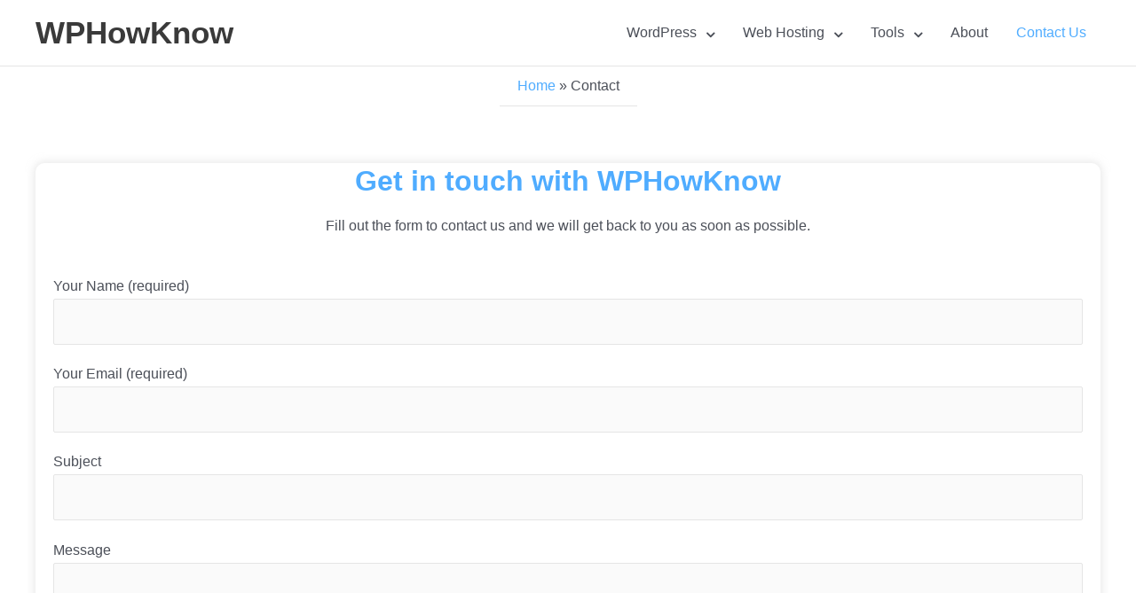

--- FILE ---
content_type: text/html; charset=utf-8
request_url: https://www.google.com/recaptcha/api2/aframe
body_size: 266
content:
<!DOCTYPE HTML><html><head><meta http-equiv="content-type" content="text/html; charset=UTF-8"></head><body><script nonce="_uxrvvxomA47CSQJJxs7JQ">/** Anti-fraud and anti-abuse applications only. See google.com/recaptcha */ try{var clients={'sodar':'https://pagead2.googlesyndication.com/pagead/sodar?'};window.addEventListener("message",function(a){try{if(a.source===window.parent){var b=JSON.parse(a.data);var c=clients[b['id']];if(c){var d=document.createElement('img');d.src=c+b['params']+'&rc='+(localStorage.getItem("rc::a")?sessionStorage.getItem("rc::b"):"");window.document.body.appendChild(d);sessionStorage.setItem("rc::e",parseInt(sessionStorage.getItem("rc::e")||0)+1);localStorage.setItem("rc::h",'1769737287804');}}}catch(b){}});window.parent.postMessage("_grecaptcha_ready", "*");}catch(b){}</script></body></html>

--- FILE ---
content_type: text/javascript; charset=utf-8
request_url: https://wphowknow.com/wp-content/themes/astra-child/assets/themedetector.js?ver=1.4
body_size: 942
content:
jQuery(document).ready(function($){
	
	var response_div = jQuery("#response");
	var animateTime = 700;
	
	jQuery( 'form.themedetector-ajax' ).on( 'submit', function(e) {

		e.preventDefault();

		jQuery(".tools-form .submit-btn .submitbtn i").show(300,"linear");

		response_div.stop().animate({ height: '0' }, animateTime);

		var form_data = jQuery( this ).serialize();

		// Here is the ajax petition.
		jQuery.ajax({
			url : themedetector_ajax_object.ajaxurl, // Here goes our WordPress AJAX endpoint.
			type : 'post',
			data: {
				action:'themedetector_response_function',
				sent_form_data : form_data,
				security: themedetector_ajax_object.nonce
			},
			success : function( response ) {

				var html_to_output = '';
				var theme_name = ''; 

				extracted_response = JSON.parse(response);

				jQuery.each(extracted_response, function (index, value) {
				    
				    if( index == "theme_name" ) {
				        theme_name = value;
				        return;
				    } else if ( value != "" ) {
				        html_to_output = html_to_output+"<span>"+index+": "+value+"</span>";
				    } 
				    
				});

                html_to_output = "<span>"+"Theme Name: "+theme_name+"</span>"+html_to_output;

				//console.log('get '+extracted_res);
				jQuery("#response").html("<div class='response-body'>"+html_to_output+"</div>");

				autoHeightAnimate(response_div, animateTime);

				jQuery(".tools-form .submit-btn .submitbtn i").hide(500,"linear");

			},
			fail : function( err ) {
				// You can craft something here to handle an error if something goes wrong when doing the AJAX request.
				alert( "There was an error");
				autoHeightAnimate(response_div, animateTime);
				jQuery(".tools-form .submit-btn .submitbtn i").hide(500,"linear");
			}
		});

		// This return prevents the submit event to refresh the page.
		return false;

	});
	
	jQuery(window).resize(function(){
  		autoHeightAnimate(response_div, animateTime);
	});
	
	/* Function to animate height: auto */
	function autoHeightAnimate(element, time){
		var curHeight = element.height(), // Get Default Height
			autoHeight = element.css('height', 'auto').height(); // Get Auto Height
		element.height(curHeight); // Reset to Default Height
		element.stop().animate({ height: autoHeight }, time); // Animate to Auto Height
	}
	
});

--- FILE ---
content_type: text/plain
request_url: https://www.google-analytics.com/j/collect?v=1&_v=j102&a=1518133247&t=pageview&_s=1&dl=https%3A%2F%2Fwphowknow.com%2Fcontact-us%2F&ul=en-us%40posix&dt=Contact%20-%20WPHowKnow&sr=1280x720&vp=1280x720&_u=YEBAAEABAAAAACAAI~&jid=1009462272&gjid=1405676395&cid=1274546915.1769737287&tid=UA-145875707-2&_gid=1852032636.1769737287&_r=1&_slc=1&gtm=45He61r1n81NK52BS6v892939673za200zd892939673&gcd=13l3l3l3l1l1&dma=0&tag_exp=103116026~103200004~104527907~104528500~104684208~104684211~115616986~115938466~115938469~116185181~116185182~116988315~117041588&z=128772315
body_size: -449
content:
2,cG-0KJ4R493MR

--- FILE ---
content_type: text/javascript; charset=utf-8
request_url: https://wphowknow.com/wp-content/themes/astra-child/assets/frontend-tools-ajax.js?ver=3.2
body_size: 878
content:
jQuery(document).ready(function($){
	
	var response_div = jQuery("#response");
	var animateTime = 700;
	
	jQuery( 'form.http-header-checker-ajax' ).on( 'submit', function(e) {

		e.preventDefault();

		jQuery(".tools-form .submit-btn .submitbtn i").show(300,"linear");

		response_div.stop().animate({ height: '0' }, animateTime);


		var form_data = jQuery( this ).serialize();

		// Here is the ajax petition.
		jQuery.ajax({
			url : frontend_ajax_object.ajaxurl, // Here goes our WordPress AJAX endpoint.
			type : 'post',
			data: {
				action:'header_response_function',
				sent_form_data : form_data,
				security: frontend_ajax_object.nonce
			},
			success : function( response ) {
				// You can craft something here to handle the message return

				var html_to_output = ''; 

				extracted_response = JSON.parse(response);

				jQuery.each(extracted_response, function (index, value) {
					html_to_output = html_to_output+"<span>"+value+"</span>";
				});

				//console.log('get '+extracted_res);
				jQuery("#response").html("<div class='response-body'>"+html_to_output+"</div>");

				autoHeightAnimate(response_div, animateTime);

				jQuery(".tools-form .submit-btn .submitbtn i").hide(500,"linear");

			},
			fail : function( err ) {
				// You can craft something here to handle an error if something goes wrong when doing the AJAX request.
				alert( "There was an error");
				autoHeightAnimate(response_div, animateTime);
				jQuery(".tools-form .submit-btn .submitbtn i").hide(500,"linear");
			}
		});

		// This return prevents the submit event to refresh the page.
		return false;

	});
	
	jQuery(window).resize(function(){
  		autoHeightAnimate(response_div, animateTime);
	});
	
	/* Function to animate height: auto */
	function autoHeightAnimate(element, time){
		var curHeight = element.height(), // Get Default Height
			autoHeight = element.css('height', 'auto').height(); // Get Auto Height
		element.height(curHeight); // Reset to Default Height
		element.stop().animate({ height: autoHeight }, time); // Animate to Auto Height
	}
	
});